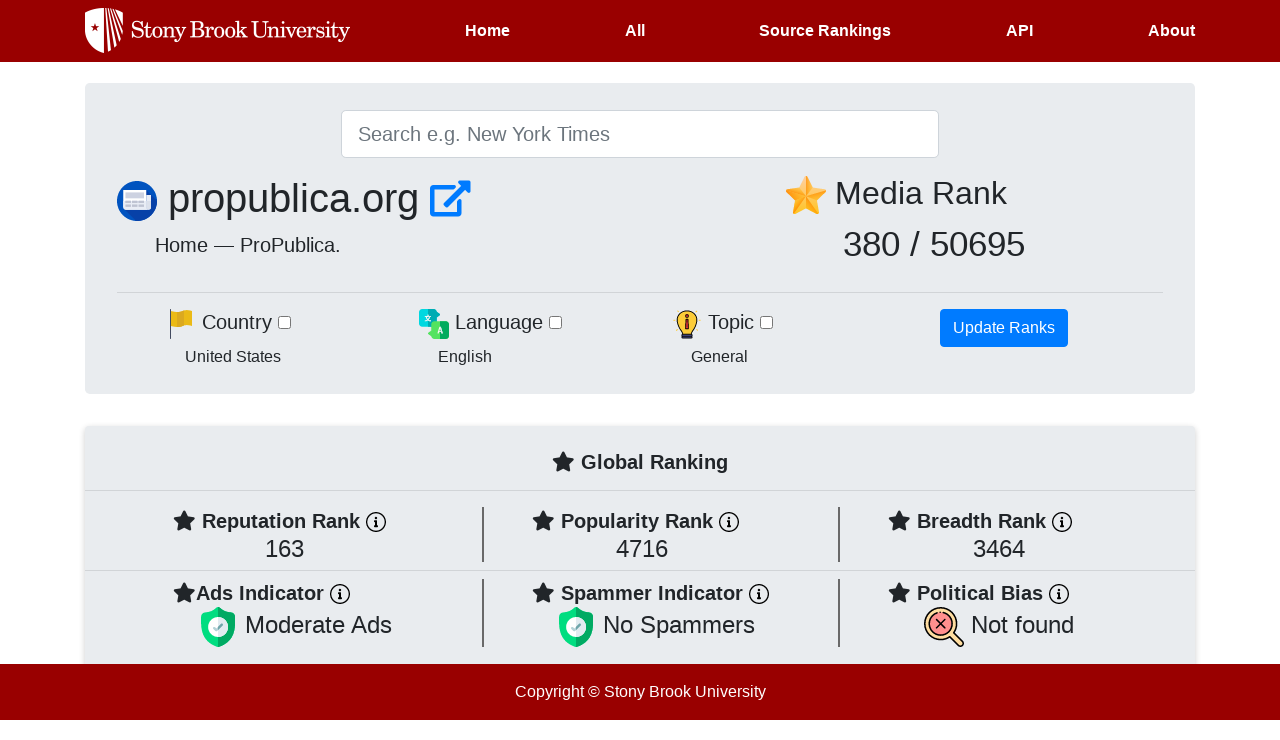

--- FILE ---
content_type: text/html; charset=utf-8
request_url: https://media-rank.com/searchpage?url=propublica.org
body_size: 5511
content:
<html>
   <head>
      <script src="https://d3js.org/d3-time.v1.min.js"></script>
      <script src="https://d3js.org/d3-time-format.v2.min.js"></script>
      <script src="https://cdnjs.cloudflare.com/ajax/libs/d3/3.5.2/d3.min.js" charset="utf-8"></script>
      <!-- <script src="../static/js/nv.d3.min.js"></script> -->
      <script src="https://code.jquery.com/jquery-1.12.4.js"></script>
      <script src="https://code.jquery.com/ui/1.12.1/jquery-ui.js"></script>
      <!-- <script src="../static/js/jquery-3.2.1.min.js"></script> -->
      <script src="../static/js/bootstrap.bundle.min.js"></script>
      <script type="text/javascript" src="../static/js/visualization.js"></script>
      <!-- Load d3.js and c3.js -->
      <script src="../static/js/c3.min.js"></script>
      <script type="text/javascript">
         $(document).ready(function() {
           $('#pagerank').tooltip();
           $('#alexarank').tooltip();
           $('#breadth').tooltip();
           $('#bias').tooltip();
           $('#ads').tooltip();
           $('#spam').tooltip();
           $('#Updatebtn').tooltip();
           $('#topic').tooltip();
           $('#country').tooltip();
           $('#language').tooltip();
         });
         
         
      </script>
      <link rel="stylesheet" href="https://maxcdn.bootstrapcdn.com/bootstrap/4.0.0/css/bootstrap.min.css"
         integrity="sha384-Gn5384xqQ1aoWXA+058RXPxPg6fy4IWvTNh0E263XmFcJlSAwiGgFAW/dAiS6JXm" crossorigin="anonymous">
      <link rel="stylesheet" href="https://use.fontawesome.com/releases/v5.7.2/css/all.css" integrity="sha384-fnmOCqbTlWIlj8LyTjo7mOUStjsKC4pOpQbqyi7RrhN7udi9RwhKkMHpvLbHG9Sr" crossorigin="anonymous">
      <script src="https://cdnjs.cloudflare.com/ajax/libs/popper.js/1.12.9/umd/popper.min.js"
         integrity="sha384-ApNbgh9B+Y1QKtv3Rn7W3mgPxhU9K/ScQsAP7hUibX39j7fakFPskvXusvfa0b4Q"
         crossorigin="anonymous"></script>
      <script src="https://maxcdn.bootstrapcdn.com/bootstrap/4.0.0/js/bootstrap.min.js"
         integrity="sha384-JZR6Spejh4U02d8jOt6vLEHfe/JQGiRRSQQxSfFWpi1MquVdAyjUar5+76PVCmYl"
         crossorigin="anonymous"></script>
      <link rel="stylesheet" href="//code.jquery.com/ui/1.12.1/themes/base/jquery-ui.css">
      <!-- <link href="../static/css/nv.d3.css" rel="stylesheet" type="text/css"> -->
      <link href="../static/css/bootstrap.min.css" rel="stylesheet">
      <link href="../static/css/website.css" rel="stylesheet">
      <link href="../static/css/mr-sbu.css" rel="stylesheet">
      <link href="../static/css/c3.css" rel="stylesheet">
      <style type="text/css">
         .ui-autocomplete {
         max-height: 400px;
         max-width: 638px;
         overflow-y: auto;
         overflow-x: hidden;
         }
         .h3 {
         text-align: center;
         }
         .mysize{
         font-size: 24px;
         }
         .jumbotron {
         padding-top: 0rem;
         padding-right: 2rem;
         padding-bottom: 4rem;
         padding-left: 2rem;
         }
         .borderlist {
         list-style-position:outside;
         border-left: 2px solid dimgray;
         height: 75xpx;
         }
         .body {
         min-height: 400px;
         margin-bottom: 100px;
         clear: both;
         }
         .baby {
         width: 40px; 
         }
         #footer {
         background: #ffab62;
         width: 100%;
         height: 100px;
         position: absolute;
         bottom: 0;
         left: 0;
         }
         .rankStyle{
         text-align:center; 
         padding-right: 1cm;
         font-size: 1.5rem;
         font-weight: 400;
         }
      </style>
   </head>
   <body style= "background-color: white" onload = "example( '[{&#34;insert_date_obj&#34;: {&#34;$date&#34;: 1512086400000}, &#34;rank&#34;: 3321}, {&#34;insert_date_obj&#34;: {&#34;$date&#34;: 1514764800000}, &#34;rank&#34;: 2812}, {&#34;insert_date_obj&#34;: {&#34;$date&#34;: 1517443200000}, &#34;rank&#34;: 4210}, {&#34;insert_date_obj&#34;: {&#34;$date&#34;: 1519862400000}, &#34;rank&#34;: 4343}, {&#34;insert_date_obj&#34;: {&#34;$date&#34;: 1522540800000}, &#34;rank&#34;: 3747}, {&#34;insert_date_obj&#34;: {&#34;$date&#34;: 1525132800000}, &#34;rank&#34;: 3956}, {&#34;insert_date_obj&#34;: {&#34;$date&#34;: 1527811200000}, &#34;rank&#34;: 3691}, {&#34;insert_date_obj&#34;: {&#34;$date&#34;: 1530403200000}, &#34;rank&#34;: 4401}, {&#34;insert_date_obj&#34;: {&#34;$date&#34;: 1533081600000}, &#34;rank&#34;: 5404}, {&#34;insert_date_obj&#34;: {&#34;$date&#34;: 1535760000000}, &#34;rank&#34;: 4632}, {&#34;insert_date_obj&#34;: {&#34;$date&#34;: 1538352000000}, &#34;rank&#34;: 4867}, {&#34;insert_date_obj&#34;: {&#34;$date&#34;: 1541030400000}, &#34;rank&#34;: 4524}, {&#34;insert_date_obj&#34;: {&#34;$date&#34;: 1543622400000}, &#34;rank&#34;: 3446}, {&#34;insert_date_obj&#34;: {&#34;$date&#34;: 1546300800000}, &#34;rank&#34;: 4382}, {&#34;insert_date_obj&#34;: {&#34;$date&#34;: 1548979200000}, &#34;rank&#34;: 4772}, {&#34;insert_date_obj&#34;: {&#34;$date&#34;: 1551398400000}, &#34;rank&#34;: 4941}, {&#34;insert_date_obj&#34;: {&#34;$date&#34;: 1554076800000}, &#34;rank&#34;: 2827}, {&#34;insert_date_obj&#34;: {&#34;$date&#34;: 1556668800000}, &#34;rank&#34;: 2468}, {&#34;insert_date_obj&#34;: {&#34;$date&#34;: 1559347200000}, &#34;rank&#34;: 2005}, {&#34;insert_date_obj&#34;: {&#34;$date&#34;: 1561939200000}, &#34;rank&#34;: 2158}, {&#34;insert_date_obj&#34;: {&#34;$date&#34;: 1564617600000}, &#34;rank&#34;: 3992}, {&#34;insert_date_obj&#34;: {&#34;$date&#34;: 1567296000000}, &#34;rank&#34;: 2874}, {&#34;insert_date_obj&#34;: {&#34;$date&#34;: 1572566400000}, &#34;rank&#34;: 3983}, {&#34;insert_date_obj&#34;: {&#34;$date&#34;: 1575158400000}, &#34;rank&#34;: 3101}]' , '[{&#34;insert_date_obj&#34;: {&#34;$date&#34;: 1512086400000}, &#34;rank&#34;: 2740}, {&#34;insert_date_obj&#34;: {&#34;$date&#34;: 1514764800000}, &#34;rank&#34;: 2495}, {&#34;insert_date_obj&#34;: {&#34;$date&#34;: 1517443200000}, &#34;rank&#34;: 665}, {&#34;insert_date_obj&#34;: {&#34;$date&#34;: 1519862400000}, &#34;rank&#34;: 1798}, {&#34;insert_date_obj&#34;: {&#34;$date&#34;: 1522540800000}, &#34;rank&#34;: 2221}, {&#34;insert_date_obj&#34;: {&#34;$date&#34;: 1525132800000}, &#34;rank&#34;: 320}, {&#34;insert_date_obj&#34;: {&#34;$date&#34;: 1527811200000}, &#34;rank&#34;: 1283}, {&#34;insert_date_obj&#34;: {&#34;$date&#34;: 1530403200000}, &#34;rank&#34;: 968}, {&#34;insert_date_obj&#34;: {&#34;$date&#34;: 1533081600000}, &#34;rank&#34;: null}, {&#34;insert_date_obj&#34;: {&#34;$date&#34;: 1535760000000}, &#34;rank&#34;: 2956}, {&#34;insert_date_obj&#34;: {&#34;$date&#34;: 1538352000000}, &#34;rank&#34;: 2918}, {&#34;insert_date_obj&#34;: {&#34;$date&#34;: 1541030400000}, &#34;rank&#34;: 3138}, {&#34;insert_date_obj&#34;: {&#34;$date&#34;: 1543622400000}, &#34;rank&#34;: 46}, {&#34;insert_date_obj&#34;: {&#34;$date&#34;: 1546300800000}, &#34;rank&#34;: 1697}, {&#34;insert_date_obj&#34;: {&#34;$date&#34;: 1548979200000}, &#34;rank&#34;: null}, {&#34;insert_date_obj&#34;: {&#34;$date&#34;: 1551398400000}, &#34;rank&#34;: null}, {&#34;insert_date_obj&#34;: {&#34;$date&#34;: 1554076800000}, &#34;rank&#34;: 2811}, {&#34;insert_date_obj&#34;: {&#34;$date&#34;: 1556668800000}, &#34;rank&#34;: 1620}, {&#34;insert_date_obj&#34;: {&#34;$date&#34;: 1559347200000}, &#34;rank&#34;: 1506}, {&#34;insert_date_obj&#34;: {&#34;$date&#34;: 1561939200000}, &#34;rank&#34;: 2447}, {&#34;insert_date_obj&#34;: {&#34;$date&#34;: 1564617600000}, &#34;rank&#34;: 1132}, {&#34;insert_date_obj&#34;: {&#34;$date&#34;: 1567296000000}, &#34;rank&#34;: 4740}, {&#34;insert_date_obj&#34;: {&#34;$date&#34;: 1569888000000}, &#34;rank&#34;: 4544}, {&#34;insert_date_obj&#34;: {&#34;$date&#34;: 1572566400000}, &#34;rank&#34;: 984}, {&#34;insert_date_obj&#34;: {&#34;$date&#34;: 1575158400000}, &#34;rank&#34;: 876}]', '[{&#34;insert_date_obj&#34;: {&#34;$date&#34;: 1512086400000}, &#34;rank&#34;: 234}, {&#34;insert_date_obj&#34;: {&#34;$date&#34;: 1514764800000}, &#34;rank&#34;: 204}, {&#34;insert_date_obj&#34;: {&#34;$date&#34;: 1517443200000}, &#34;rank&#34;: 252}, {&#34;insert_date_obj&#34;: {&#34;$date&#34;: 1519862400000}, &#34;rank&#34;: 321}, {&#34;insert_date_obj&#34;: {&#34;$date&#34;: 1522540800000}, &#34;rank&#34;: 318}, {&#34;insert_date_obj&#34;: {&#34;$date&#34;: 1525132800000}, &#34;rank&#34;: 324}, {&#34;insert_date_obj&#34;: {&#34;$date&#34;: 1527811200000}, &#34;rank&#34;: 365}, {&#34;insert_date_obj&#34;: {&#34;$date&#34;: 1530403200000}, &#34;rank&#34;: 184}, {&#34;insert_date_obj&#34;: {&#34;$date&#34;: 1533081600000}, &#34;rank&#34;: 149}, {&#34;insert_date_obj&#34;: {&#34;$date&#34;: 1535760000000}, &#34;rank&#34;: 205}, {&#34;insert_date_obj&#34;: {&#34;$date&#34;: 1538352000000}, &#34;rank&#34;: 260}, {&#34;insert_date_obj&#34;: {&#34;$date&#34;: 1541030400000}, &#34;rank&#34;: 255}, {&#34;insert_date_obj&#34;: {&#34;$date&#34;: 1543622400000}, &#34;rank&#34;: 253}, {&#34;insert_date_obj&#34;: {&#34;$date&#34;: 1546300800000}, &#34;rank&#34;: 258}, {&#34;insert_date_obj&#34;: {&#34;$date&#34;: 1548979200000}, &#34;rank&#34;: 376}, {&#34;insert_date_obj&#34;: {&#34;$date&#34;: 1551398400000}, &#34;rank&#34;: 290}, {&#34;insert_date_obj&#34;: {&#34;$date&#34;: 1554076800000}, &#34;rank&#34;: 262}, {&#34;insert_date_obj&#34;: {&#34;$date&#34;: 1556668800000}, &#34;rank&#34;: 258}, {&#34;insert_date_obj&#34;: {&#34;$date&#34;: 1559347200000}, &#34;rank&#34;: 299}, {&#34;insert_date_obj&#34;: {&#34;$date&#34;: 1561939200000}, &#34;rank&#34;: 290}, {&#34;insert_date_obj&#34;: {&#34;$date&#34;: 1564617600000}, &#34;rank&#34;: 171}, {&#34;insert_date_obj&#34;: {&#34;$date&#34;: 1567296000000}, &#34;rank&#34;: 195}, {&#34;insert_date_obj&#34;: {&#34;$date&#34;: 1569888000000}, &#34;rank&#34;: 247}, {&#34;insert_date_obj&#34;: {&#34;$date&#34;: 1572566400000}, &#34;rank&#34;: 260}, {&#34;insert_date_obj&#34;: {&#34;$date&#34;: 1575158400000}, &#34;rank&#34;: 235}]', '[{&#34;insert_date_obj&#34;: {&#34;$date&#34;: 1512086400000}, &#34;rank&#34;: 242}, {&#34;insert_date_obj&#34;: {&#34;$date&#34;: 1514764800000}, &#34;rank&#34;: 215}, {&#34;insert_date_obj&#34;: {&#34;$date&#34;: 1517443200000}, &#34;rank&#34;: 248}, {&#34;insert_date_obj&#34;: {&#34;$date&#34;: 1519862400000}, &#34;rank&#34;: 332}, {&#34;insert_date_obj&#34;: {&#34;$date&#34;: 1522540800000}, &#34;rank&#34;: 327}, {&#34;insert_date_obj&#34;: {&#34;$date&#34;: 1525132800000}, &#34;rank&#34;: 285}, {&#34;insert_date_obj&#34;: {&#34;$date&#34;: 1527811200000}, &#34;rank&#34;: 349}, {&#34;insert_date_obj&#34;: {&#34;$date&#34;: 1530403200000}, &#34;rank&#34;: 179}, {&#34;insert_date_obj&#34;: {&#34;$date&#34;: 1533081600000}, &#34;rank&#34;: 161}, {&#34;insert_date_obj&#34;: {&#34;$date&#34;: 1535760000000}, &#34;rank&#34;: 229}, {&#34;insert_date_obj&#34;: {&#34;$date&#34;: 1538352000000}, &#34;rank&#34;: 299}, {&#34;insert_date_obj&#34;: {&#34;$date&#34;: 1541030400000}, &#34;rank&#34;: 300}, {&#34;insert_date_obj&#34;: {&#34;$date&#34;: 1543622400000}, &#34;rank&#34;: 224}, {&#34;insert_date_obj&#34;: {&#34;$date&#34;: 1546300800000}, &#34;rank&#34;: 270}, {&#34;insert_date_obj&#34;: {&#34;$date&#34;: 1548979200000}, &#34;rank&#34;: 400}, {&#34;insert_date_obj&#34;: {&#34;$date&#34;: 1551398400000}, &#34;rank&#34;: 313}, {&#34;insert_date_obj&#34;: {&#34;$date&#34;: 1554076800000}, &#34;rank&#34;: 290}, {&#34;insert_date_obj&#34;: {&#34;$date&#34;: 1556668800000}, &#34;rank&#34;: 270}, {&#34;insert_date_obj&#34;: {&#34;$date&#34;: 1559347200000}, &#34;rank&#34;: 257}, {&#34;insert_date_obj&#34;: {&#34;$date&#34;: 1561939200000}, &#34;rank&#34;: 241}, {&#34;insert_date_obj&#34;: {&#34;$date&#34;: 1564617600000}, &#34;rank&#34;: 149}, {&#34;insert_date_obj&#34;: {&#34;$date&#34;: 1567296000000}, &#34;rank&#34;: 178}, {&#34;insert_date_obj&#34;: {&#34;$date&#34;: 1572566400000}, &#34;rank&#34;: 213}, {&#34;insert_date_obj&#34;: {&#34;$date&#34;: 1575158400000}, &#34;rank&#34;: 194}]', '[{&#34;insert_date_obj&#34;: {&#34;$date&#34;: 1512086400000}, &#34;rank&#34;: 4738}, {&#34;insert_date_obj&#34;: {&#34;$date&#34;: 1514764800000}, &#34;rank&#34;: 4738}, {&#34;insert_date_obj&#34;: {&#34;$date&#34;: 1517443200000}, &#34;rank&#34;: 4738}, {&#34;insert_date_obj&#34;: {&#34;$date&#34;: 1519862400000}, &#34;rank&#34;: 4738}, {&#34;insert_date_obj&#34;: {&#34;$date&#34;: 1522540800000}, &#34;rank&#34;: 4738}, {&#34;insert_date_obj&#34;: {&#34;$date&#34;: 1525132800000}, &#34;rank&#34;: 4738}, {&#34;insert_date_obj&#34;: {&#34;$date&#34;: 1527811200000}, &#34;rank&#34;: 4738}, {&#34;insert_date_obj&#34;: {&#34;$date&#34;: 1530403200000}, &#34;rank&#34;: 4738}, {&#34;insert_date_obj&#34;: {&#34;$date&#34;: 1533081600000}, &#34;rank&#34;: 4738}, {&#34;insert_date_obj&#34;: {&#34;$date&#34;: 1535760000000}, &#34;rank&#34;: 4738}, {&#34;insert_date_obj&#34;: {&#34;$date&#34;: 1538352000000}, &#34;rank&#34;: 4738}, {&#34;insert_date_obj&#34;: {&#34;$date&#34;: 1541030400000}, &#34;rank&#34;: 4738}, {&#34;insert_date_obj&#34;: {&#34;$date&#34;: 1543622400000}, &#34;rank&#34;: 4738}, {&#34;insert_date_obj&#34;: {&#34;$date&#34;: 1546300800000}, &#34;rank&#34;: 4738}, {&#34;insert_date_obj&#34;: {&#34;$date&#34;: 1548979200000}, &#34;rank&#34;: 4738}, {&#34;insert_date_obj&#34;: {&#34;$date&#34;: 1551398400000}, &#34;rank&#34;: 4738}, {&#34;insert_date_obj&#34;: {&#34;$date&#34;: 1554076800000}, &#34;rank&#34;: 4738}, {&#34;insert_date_obj&#34;: {&#34;$date&#34;: 1556668800000}, &#34;rank&#34;: 4738}, {&#34;insert_date_obj&#34;: {&#34;$date&#34;: 1559347200000}, &#34;rank&#34;: 4738}, {&#34;insert_date_obj&#34;: {&#34;$date&#34;: 1561939200000}, &#34;rank&#34;: 4738}, {&#34;insert_date_obj&#34;: {&#34;$date&#34;: 1564617600000}, &#34;rank&#34;: 4738}, {&#34;insert_date_obj&#34;: {&#34;$date&#34;: 1567296000000}, &#34;rank&#34;: 4738}, {&#34;insert_date_obj&#34;: {&#34;$date&#34;: 1569888000000}, &#34;rank&#34;: 4738}, {&#34;insert_date_obj&#34;: {&#34;$date&#34;: 1572566400000}, &#34;rank&#34;: 4738}, {&#34;insert_date_obj&#34;: {&#34;$date&#34;: 1575158400000}, &#34;rank&#34;: 4738}]' )">
      <!-- Navigation -->
      <nav class="navbar navbar-expand-lg navbar-dark fixed-top" id="mainNav">
         <div class="container">
            <img class="normal" src="../static/image/white-logo2.png" alt="Logo">
            <a href="/" style="color: white;font-weight: bold;">Home</a>
            <a href="/" style="color: white;font-weight: bold;">All</a>
            <a href="/filter" style="color: white;font-weight: bold;">Source Rankings</a>
            <a href="/compare" style="color: white;font-weight: bold;">API</a>
            <a href="/about" style="color: white;font-weight: bold;">About</a>
         </div>
      </nav>
      <div class="container body" >
         <div class="jumbotron" style="margin-top: 2.2cm; padding-top:0.7cm;padding-bottom:20px" >
            <div class="row">
               <div class="col-md-10 col-lg-8 col-xl-7 mx-auto">
                  <form name="searchForm" id="searchForm" onSubmit="return handleSearchFromHomePage()">
                     <div class="form-row">
                        <div class="col-12 col-md-12 mb-2 mb-md-0">
                           <input type="text" id="source" placeholder="Search e.g. New York Times"
                              class="form-control form-control-lg">
                        </div>
                     </div>
                  </form>
               </div>
            </div>
            <div class = "row">
               <div class = "col-md-7">
                  <h1 class="display-5"><img class= "baby" src="../static/image/newspaper.svg"> propublica.org 
                     <a href= https://www.propublica.org  target="_blank" > <i class="fas fa-external-link-alt" style="font-size:36px"></i> </a> 
                  </h1>
                  <p class="lead" style="padding-left:1cm">Home — ProPublica.</p>
               </div>
               <div class = "col-md-5">
                  <div class="row" >
                     <h2 class="display-7" style="padding-left:1.5cm" > <img class= "baby" src="../static/image/favourites.svg">  Media Rank </h2>
                  </div>
                  <div class= "row">
                     <h3 id = "MediaRNK" class="display-7" style="padding-left:3cm;font-size: 2.2rem"> 380 / 50695  </h3>
                  </div>
               </div>
            </div>
            <hr class="my-3">
            <div class = "row"  style="padding-left:1.7cm">
               <div class = "col-sm-3" >
                  <div class="row" >
                     <h5> <img style="width:30px" src="../static/image/flag.svg"> Country  <input data-toggle="tooltip" title="select and click update" type="checkbox" id="country"> </h5>
                  </div>
                  <div class = "row">
                     <h6 style="padding-left:0.5cm" >United States</h6>
                  </div>
               </div>
               <div class = "col-sm-3">
                  <div class="row" >
                     <h5><img style="width:30px" src="../static/image/translate.svg">  Language <input data-toggle="tooltip" title="select and click update"  type="checkbox" id="language"></h5>
                  </div>
                  <div class = "row">
                     <h6 style="padding-left:0.5cm">English</h6>
                  </div>
               </div>
               <div class = "col-sm-3" >
                  <div class="row" >
                     <h5><img style="width:30px" src="../static/image/focus.svg"> Topic  <input data-toggle="tooltip" title="select and click update"  type="checkbox" id="topic"></h5>
                  </div>
                  <div class = "row">
                     <h6 style="padding-left:0.5cm">General</h6>
                  </div>
               </div>
               <div class = "col-sm-3" >
                  <button class="btn btn-primary " data-toggle="tooltip" title="Update Ranks based on checkbox selection" id='Updatebtn' type="button" onclick = "rankFilter( 'propublica.org' )" > Update Ranks </button>
               </div>
            </div>
         </div>
         <div class="websiteRanks-container" style="background-color: #e9ecef;" >
            <div style="text-align:center;">
               <h3  id = "dispalyRank"  style="font-size: 1.25rem; font-weight: 700;"><i class="fa fa-star"></i> Global Ranking</h3>
            </div>
            <hr class="my-3">
            <ul class="websiteRanks-list" style="margin-bottom:0px">
               <li class="websiteRanks-item js-globalRank">
                  <div class="websiteRanks-header">
                     <div class="websiteRanks-title">
                        <noindex>
                           <h3 class="websiteRanks-titleMobileText"> <i class="fa fa-star"></i> Reputation Rank
                              <img style="width:20px;" data-toggle="tooltip" title="Popularity Index is a measure of how popular the news source when compared to it's peers." id='pagerank' src="../static/image/question.svg">
                           </h3>
                        </noindex>
                     </div>
                  </div>
                  <div id= "PR_RNK" class="websiteRanks-valueContainer js-websiteRanksValue rankStyle">
                     
                     163 
                           
                  </div>
               </li>
               <li class="websiteRanks-item js-countryRank borderlist">
                  <div class="websiteRanks-header">
                     <div class="websiteRanks-title">
                        <noindex>
                           <h3 class="websiteRanks-titleMobileText"> <i class="fa fa-star"></i> Popularity Rank
                              <img style="width:20px;" data-toggle="tooltip" title="Alexa Rank is a method to estimate news sources’ popularity among
                                 news readers" id='alexarank' src="../static/image/question.svg">
                           </h3>
                           </h3>
                        </noindex>
                     </div>
                  </div>
                  <div id= "Alexa_RNK"  class="websiteRanks-valueContainer js-websiteRanksValue rankStyle" >
                     
                     4716 
                           
                  </div>
               </li>
               <li class="websiteRanks-item js-categoryRank borderlist">
                  <div class="websiteRanks-header">
                     <div class="websiteRanks-title">
                        <noindex>
                           <h3 class="websiteRanks-titleMobileText"> <i class="fa fa-star"></i> Breadth Rank
                              <img style="width:20px;" data-toggle="tooltip" title="Breadth is a measure of whether  news sources strive to cover
                                 the full breadth of important news, rather than narrow domains
                                 with limited and repeated entity occurrence" id='breadth' src="../static/image/question.svg">
                           </h3>
                           </h3>
                        </noindex>
                     </div>
                  </div>
                  <div id= "Breadth_RNK" class="websiteRanks-valueContainer js-websiteRanksValue rankStyle">
                     
                     3464 
                       
                  </div>
               </li>
            </ul>
            <hr class="my-2">
            <ul class="websiteRanks-list" style="margin-bottom:0px">
               <li class="websiteRanks-item js-globalRank" class = "vl">
                  <div class="websiteRanks-header">
                     <div class="websiteRanks-title">
                        <noindex>
                           <h3 class="websiteRanks-titleMobileText"> <i class="fa fa-star"></i>Ads Indicator
                              <img style="width:20px;" data-toggle="tooltip" title="This is a measure of increased presence of ads on their pages, reducing user experience
                                 to gain more reader clicks/impressions to survive." id='ads' src="../static/image/question.svg">
                           </h3>
                        </noindex>
                     </div>
                  </div>
                  <div class="websiteRanks-valueContainer js-websiteRanksValue" style = "text-align:left; padding-left: 1.5cm;font-size: 1.5rem;font-weight: 200;">
                     
                     <img class = "baby" src="../static/image/shield.svg"> Moderate Ads
                     
                  </div>
               </li>
               <li class="websiteRanks-item js-countryRank borderlist">
                  <div class="websiteRanks-header">
                     <div class="websiteRanks-title">
                        <noindex>
                           <h3 class="websiteRanks-titleMobileText"> <i class="fa fa-star"></i> Spammer Indicator
                              <img style="width:20px;" data-toggle="tooltip" title="Indicates presence of greater number of spammers for the site." id='spam' src="../static/image/question.svg">
                           </h3>
                           </h3>
                        </noindex>
                     </div>
                  </div>
                  <div class="websiteRanks-valueContainer js-websiteRanksValue" style = "text-align:left; padding-left: 1.5cm;font-size: 1.5rem;font-weight: 200;">
                     
                     <img class = "baby" src="../static/image/shield.svg"> No Spammers
                     
                  </div>
               </li>
               <li class="websiteRanks-item js-categoryRank borderlist">
                  <div class="websiteRanks-header">
                     <div class="websiteRanks-title">
                        <noindex>
                           <h3 class="websiteRanks-titleMobileText"> <i class="fa fa-star"></i> Political Bias
                              <img style="width:20px;" data-toggle="tooltip" title="Bias is a measure of how politically unbiased is the newSource in their search for truth. We measure reporting bias by the sentiment differences towards a large universe of
                                 people associated with left- and right-wing parties" id='bias' src="../static/image/question.svg">
                           </h3>
                        </noindex>
                     </div>
                  </div>
                  <div id= "Bias_RNK" class="websiteRanks-valueContainer js-websiteRanksValue rankStyle" >
                     
                     <img class = "baby" src="../static/image/not-found.svg"> Not found
                     
                  </div>
               </li>
            </ul>
         </div>
         <div class="websiteRanks-container" style="background-color: #e9ecef;margin-top:35px" >
            <div style="text-align:center;">
               <h3   style="font-size: 1.25rem; font-weight: 700;"><i class="fa fa-star"></i> Rank over time</h3>
            </div>
            <hr class="my-3">
            <div class = "row">
               <div class= "col-md-2"></div>
               <div class= "col-md-8">
                  <div   id = "chart"> </div>
               </div>
               <div class= "col-md-2"></div>
            </div>
         </div>
      </div>
      <div class="footer" style= "margin-top: 8rem;">
         <p style="margin-top: 1rem">Copyright &copy; Stony Brook University</p>
      </div>
      <script>
         function example(brd, bias, pr,mr,alx){
           //console.log(brd,bias,pr);
             data = JSON.parse(brd);
             data_bias = JSON.parse(bias);
             data_pr = JSON.parse(pr);
             data_mr = JSON.parse(mr);
             data_alx = JSON.parse(alx);
             var fin = []
             var brd_x = ["brd_x",];
             var brd_y = ["Breadth",];
         
             var bias_x = ["bias_x",];
             var bias_y = ["Bias",];

             var pr_x = ["pr_x",];
             var pr_y = ["Reputation",];

             var mr_x = ["mr_x",];
             var mr_y = ["Media Rank",];

             var alx_x = ["alx_x",];
             var alx_y = ["Popularity",];
         
             //console.log(data)
             for (i in  data) {
               //console.log(data[i])
               brd_x.push( (data[i]['insert_date_obj']["$date"]));
               //brd_y.push((data[i]['rank']+1))
               brd_y.push(Math.log2(data[i]['rank']+1))
             }
             for (i in  data_bias) {
               //console.log(data_bias[i])
               bias_x.push((data_bias[i]['insert_date_obj']["$date"]));
               //bias_y.push((data_bias[i]['rank']+1));
               bias_y.push(Math.log2(data_bias[i]['rank']+1));
             }
             for (i in  data_pr) {
               //console.log(data_pr[i])
               pr_x.push(data_pr[i]['insert_date_obj']["$date"]);
               pr_y.push(Math.log2(data_pr[i]['rank'] +1));
               //pr_y.push((data_pr[i]['rank'] +1));
             }
             for (i in  data_mr) {
               //console.log(data_pr[i])
               mr_x.push(data_mr[i]['insert_date_obj']["$date"]);
               mr_y.push(Math.log2(data_mr[i]['rank'] +1));
               //pr_y.push((data_pr[i]['rank'] +1));
             }
             for (i in  data_alx) {
               //console.log(data_pr[i])
               alx_x.push(data_alx[i]['insert_date_obj']["$date"]);
               alx_y.push(Math.log2(data_alx[i]['rank'] +1));
               //pr_y.push((data_pr[i]['rank'] +1));
             }
             console.log(pr_x)
         
             fin.push(brd_x)
             fin.push(brd_y)
             fin.push(bias_x)
             fin.push(bias_y)
             fin.push(pr_x)
             fin.push(pr_y)

             fin.push(mr_x)
             fin.push(mr_y)
             fin.push(alx_x)
             fin.push(alx_y)
             console.log(fin)
         
         
             var chart = c3.generate({
                     bindto: '#chart',
                     data: {
                     xs: {'Breadth': 'brd_x', 'Bias': 'bias_x','Reputation': 'pr_x', 'Media Rank': 'mr_x', 'Popularity':'alx_x'},
                     columns : fin
                   
                   },
               axis: {
               x: {
                   type: 'timeseries',
                   localtime: false,
                   tick: {
                       format: '%Y-%b'
                   },

                //    label: {
                //      text: 'Year - Month',
                //      position: 'outer-center'
                //      } 

                 },
               y: {
                  // scaleMin: 1000000,
                  // scaleMax: 1,
                  // scaleFormat: 'pow10',
                  max : -0.5,
                  min : 16.8,
                  type: 'spline',
                  
                  tick: {
                     // count: 4,
                     // culling: {
                     // max: 4 // the number of tick texts will be adjusted to less than this value
                     // },
                     //values: [0,1,10,100,1000,10000,100000],
                     format: function (d) { return Math.pow(2,d).toFixed(0); }
                     
                  },
                  // padding: {
                  // top: 15,
                  // right: 0,
                  // bottom: 0,
                  // left: 0
                  // },
                  label: {
                     text: 'Rank',
                     position: 'outer-middle'
                     },
                  
                  padding: {top:0, bottom:0}
                }
             }
             
         }); 
         
         
         // var searchUrl = "/dynamic"  
         //  $.ajax({
         //       type: "GET",
         //       url: searchUrl,
         //       crossDomain: true,
         
         //       data: {
         //           public_suffix_id: public_suffix,
         //       },
         //       success: function (response) {
         //            console.log(response)
         //             var chart = c3.generate({
         //             bindto: '#chart',
         //             data: {
         //           json: response,
         //           keys: {
         //               //x: 'insert_date', // it's possible to specify 'x' when category axis
         //               value: ['uniq_entity_count'],
         //           }
         //       },
             
         
         //             // data: {
         //             // columns: [
         //             // ['data1', 30, 200, 100, 400, 150, 250],
         //             // ['data2', 50, 20, 10, 40, 15, 25]
         //             // ]
         //             // }
         //             }); 
         
         //           //console.log(result)
         //            //$("html").html(response);
                   
         //       },
         //       error: function (request, err, ex) {
         //           console.log(err);
         //       }
         //   }); 
         
            
           }
         
      </script>
   </body>
</html>

--- FILE ---
content_type: text/css; charset=utf-8
request_url: https://media-rank.com/static/css/website.css
body_size: 2103
content:
.websiteRanks {
  padding: 0;
  margin-top: -58px;
  padding-bottom: map-get($website-header-container-sides, big);

  // tablet, mobile:
  @include swui-media-down(map-get($website-header-media, tablet-landscape)) {
    padding-bottom: 0;
    margin-bottom: map-get($website-header-container-sides, small);

    &--isCompareMode {
      height: 210px;
      overflow: hidden;
    }
  }
}


.websiteRanks-mobileTitle {
  display: none;

  .websiteRanks--isSingleMode & {
    @include swui-media-down(map-get($website-header-media, phone-large)) {
      display: block;
      margin: 0 -16px;
      padding: 6px 16px;
      border-bottom: solid 1px rgba(0, 0, 0, 0.12);
      font-family: "Roboto", sans-serif;
      font-size: swui-to-rem(map-get($website-header-font, small));
      font-weight: 700;
      line-height: 28px;
      color: $blue-regal;

      @include truncate-text;
    }
  }
}


.websiteRanks-container {
  margin-left: map-get($website-header-container-sides, big);
  margin-right: map-get($website-header-container-sides, big);
  padding: 24px 0 23px;
  background: $white;
  border-radius: 4px;
  box-shadow: 0 2px 6px 0 rgba(0, 0, 0, 0.2);


  // tablet, mobile:
  @include swui-media-down(map-get($website-header-media, tablet-landscape)) {
    padding: 0 16px;

    .websiteRanks--isCompareMode & {
      background: none;
      border-radius: 0;
      box-shadow: none;
      padding: 0 map-get($website-header-container-sides, big);
      margin: 0;
      overflow: auto;
      height: 240px;
    }
  }

  @include swui-media-down(map-get($website-header-media, default-spaces)) {
    margin-left: map-get($website-header-container-sides, small);
    margin-right: map-get($website-header-container-sides, small);

    .websiteRanks--isCompareMode & {
      margin: 0;
      padding: 0 map-get($website-header-container-sides, small);
    }
  }

}


.websiteRanks-list {
  list-style: none;
  display: flex;

  .websiteRanks--isSingleMode & {
    @include swui-media-down(map-get($website-header-media, tablet-landscape)) {
      display: block;
    }
  }
  .websiteRanks--isCompareMode & {
    @include swui-media-down(map-get($website-header-media, tablet-landscape)) {
      display: block;
      width: 996px; /* 3x (item width [320px] + item space [12px]) */
    }
    @include swui-media-down(map-get($website-header-media, phone)) {
      width: 876px;
    }
    @include swui-media-down(map-get($website-header-media, phone-small)) {
      width: 756px;
    }
  }
}

.websiteRanks-item {
  position: relative;
  overflow: hidden;
  max-width: 33.33%;
  padding: 0 16px;
  flex-grow: 1;
  box-sizing: border-box;

  .websiteRanks--isSingleMode & {
    border-left: 1px solid rgba(0, 0, 0, 0.12);
    // tablet, mobile (vertical):
    @include swui-media-down(map-get($website-header-media, tablet-landscape)) {
      display: flex;
      justify-content: space-between;
      padding: 15px 0 10px 0;
      max-width: none;
      border-left: none;
      border-top: 1px solid rgba(0, 0, 0, 0.12);
    }

    @include swui-media-down(map-get($website-header-media, phone)) {
      min-height: 65px;
    }
  }

  &:first-child {
    border: none;
  }

  .websiteRanks--isCompareMode & {
    @include swui-media-down(map-get($website-header-media, tablet-landscape)) {
      float: left;
      padding: 20px 16px 4px;
      max-width: none;
      width: 320px;
      margin-right: 12px;
      background: $white;
      border: none;
      border-radius: 4px;
      box-shadow: 0 2px 6px 0 rgba(0, 0, 0, 0.2);
    }
    @include swui-media-down(map-get($website-header-media, phone)) {
      width: 280px;
    }
    @include swui-media-down(map-get($website-header-media, phone-small)) {
      width: 240px;
    }
  }
}

.websiteRanks-header {
  overflow: hidden;
  text-overflow: ellipsis;
}

.websiteRanks-isCompareMode .websiteRanks-header {
  @include swui-media-between(map-get($website-header-media, phone), map-get($website-header-media, tablet-landscape)) {
    overflow: hidden;
    flex-grow: 1;
    margin-right: 10px;
  }
}

/* title */
.websiteRanks-title {
  margin: 0 39px 0 32px;
  &::after {
    display: block;
    content: "";
    clear: both;
  }

  // tablet, mobile (vertical):
  @include swui-media-down(map-get($website-header-media, tablet-landscape)) {
    margin-left: 25px;
  }

  .websiteRanks--isSingleMode & {
    // tablet, mobile (vertical):
    @include swui-media-down(map-get($website-header-media, tablet-landscape)) {
      margin-right: 0;
    }
  }
}

.websiteRanks-titleIcon {
  float: left;
  width: 24px;
  height: 24px;
  margin: 2px 8px 0 -32px /* width 24px + margin right 8px */;
  background-position: center center;
  background-repeat: no-repeat;

  @include swui-media-down(map-get($website-header-media, tablet-landscape)) {
    width: 17px;
    height: 17px;
    margin: 2px 8px 0 -25px /* width 17px + margin right 8px */;
  }

  .svgUse {
    width: 100%;
    height: 100%;
  }
}
.websiteRanks-titleIconSvg,
.websiteRanks-titleIconImg {
  width: 100%;
  height: 100%;
  vertical-align: top;
}

.websiteRanks-titleText,
.websiteRanks-titleMobileText {
  float: left;
  margin: 0;
  max-width: 100%;
  font-size: 1.25rem;
  @include truncate-text;
  font-family: "Roboto", sans-serif;
  font-weight: 700;
  line-height: 28px;
  color: $blue-regal;

  @include swui-media-down(map-get($website-header-media, tablet-landscape)) {
    font-size: 1rem;
    line-height: 20px;
  }
}

.websiteRanks-titleText {
  display: none; /* hide in mobile mode */

  @include swui-media-up(map-get($website-header-media, phone-large)) {
    display: block; /* show in mobile mode */
  }
}

.websiteRanks-titleMobileText {
  display: block; /* show in mobile mode */
  font-size: swui-to-rem(map-get($website-header-font, small));

  @include swui-media-up(map-get($website-header-media, phone-large)) {
    display: none /* hide in mobile mode */
  }
}


.websiteRanks-titleInfoIcon {
  float: left;
  width: 22px;
  margin: 1px -36px /* width 22px + margin-left 14px */ 0 14px;
  font-size: 1.1875rem;
  color: $grey-dark;

  @include swui-media-down(map-get($website-header-media, phone-large)) {
    display: none;
  }

  .websiteRanks--isSingleMode & {
    // tablet, mobile (vertical):
    @include swui-media-down(map-get($website-header-media, tablet-landscape)) {
      font-size: 1rem;
      display: none;
    }
  }
  .websiteRanks--isCompareMode & {
    width: 13px;
    height: 13px;
    margin: -3px -27px 0 5px;
  }
}

/* text value(category name, country name, etc)  */
.websiteRanks-name {
  display: flex;
  justify-content: flex-start;
  margin-left: 32px;
  margin-bottom: 19px;
  min-height: 22px;
  font-size: swui-to-rem(map-get($website-header-font, big));
  font-weight: 400;
  line-height: 20px;

  @include swui-media-down(map-get($website-header-media, tablet-landscape)) {
    margin-left: 25px;
  }
  @include swui-media-down(map-get($website-header-media, phone-large)) {
    font-size: swui-to-rem(map-get($website-header-font, small));
  }

  .websiteRanks--isSingleMode & {
    // tablet, mobile (vertical):
    @include swui-media-down(map-get($website-header-media, tablet-landscape)) {
      min-height: 0;
      margin-bottom: 0;
    }
    @include swui-media-down(map-get($website-header-media, phone-large)) {
      margin-left: 0;
    }
    @include swui-media-down(map-get($website-header-media, phone)) {
      position: absolute;
      max-width: 100%;
    }

  }
  .websiteRanks--isCompareMode & {
    // tablet, mobile (vertical):
    @include swui-media-down(map-get($website-header-media, tablet-landscape)) {
      margin-bottom: 16px;
    }
  }


}
.websiteRanks-editCategory,
.websiteRanks-editCategory:hover {
  display: inline-block;
  flex-shrink: 0;
  padding: 1px;
  margin-left: 8px;
  width: 18px;
  height: 18px;
  outline: none;
  border: none;
  background: none;

  @include swui-media-down(map-get($website-header-media, phone-large)) {
    padding: 9px;
    width: 36px;
    height: 36px;
    margin: -8px -8px -8px 0;
  }
}

.websiteRanks-nameText {
  @include truncate-text;
  color: $blue-cornflower;
  &:hover {
    text-decoration: underline;
  }
}
/* rank value */
.websiteRanks-valueContainer {
  font-size: 3rem;
  font-weight: 400;
  line-height: 1.125em;
  color: $grey;

  @include truncate-text;

  // desktop (horizontal):
  @include swui-media-between(map-get($website-header-media, tablet-landscape), map-get($website-header-media, desktop-small)) {
    font-size: 2.25rem;
  }
  .websiteRanks--isSingleMode & {
    // tablet, mobile (vertical):
    @include swui-media-down(map-get($website-header-media, tablet-landscape)) {
      flex-shrink: 0;
    }
    @include swui-media-between(map-get($website-header-media, phone), map-get($website-header-media, tablet-landscape)) {
      padding-top: 11px;
      font-size: 1.5rem;
    }

    @include swui-media-down(map-get($website-header-media, phone)) {
      font-size: 0.875rem;
      font-weight: 500;
      line-height: 1.3;
    }
  }

  .websiteRanks--isCompareMode &,
  .websiteRanks--isSingleMode &{
    // mobile
    @include swui-media-down(map-get($website-header-media, phone-large)) {
      font-size: swui-to-rem(map-get($website-header-font, small));
    }
  }
}

.websiteRanks-valueChange {
  position: relative;
  display: inline-block;

  .websiteRanks--isSingleMode & {
    height: 10px;
    width: 16px;
    text-align: left;
    // tablet, mobile (vertical):
    @include swui-media-down(map-get($website-header-media, tablet-landscape)) {
      width: 12px;
      height: 7px;
      vertical-align: 4px;
    }
    @include swui-media-down(map-get($website-header-media, phone-large)) {
      vertical-align: 2px;
    }
    // desktop (horizontal):
    @include swui-media-between(map-get($website-header-media, tablet-landscape), map-get($website-header-media, desktop-small)) {
      vertical-align: 8px;
    }
    @include swui-media-up(map-get($website-header-media, desktop-small)) {
      vertical-align: 14px;
    }
  }

  .websiteRanks--isCompareMode & {
    height: 7px;
    width: 12px;
    margin-right: 2px;
    vertical-align: 5px;
    @include swui-media-down(map-get($website-header-media, phone-large)) {
      vertical-align: 2px;
    }
  }

  &--up::before {
    @include triangle($direction: "t", $width: 16px, $height: 10px, $bg: $green-kelly);
    // tablet, mobile (vertical):
    @include swui-media-down(map-get($website-header-media, tablet-landscape)) {
      border-width: 0 6px 7px 6px;
    }
  }
    .websiteRanks--isCompareMode &--up::before  {
      border-width: 0 6px 7px 6px;
    }

  &--down::before {
    @include triangle($direction: "b", $width: 16px, $height: 10px, $bg: $red-flamingo);
    // tablet, mobile (vertical):
    @include swui-media-down(map-get($website-header-media, tablet-landscape)) {
      border-width: 7px 6px 0 6px;
    }
  }
    .websiteRanks--isCompareMode &--down::before {
      border-width: 7px 6px 0 6px;
    }
}

/* compare mode */
.websiteRanks-valueRow {
  display: flex;
  justify-content: space-between;
  padding: 3px 3px 3px 0;
  border-top: solid 1px rgba(0, 0, 0, 0.12);
  line-height: 51px;
  @include swui-media-down(map-get($website-header-media, phone-large)) {
    line-height: 44px;
  }
}
.websiteRanks-valueSite {
  flex-shrink: 1;
  font-size: 1rem;

  @include truncate-text;

  @include swui-media-down(map-get($website-header-media, phone-large)) {
    font-size: swui-to-rem(map-get($website-header-font, small));
  }
}
.websiteRanks-value {
  flex-shrink: 0;
  font-size: 1.75rem;

  @include swui-media-down(map-get($website-header-media, phone-large)) {
    font-size: swui-to-rem(map-get($website-header-font, small));
    text-align: left;
  }
}


--- FILE ---
content_type: text/css; charset=utf-8
request_url: https://media-rank.com/static/css/mr-sbu.css
body_size: 542
content:
header {
  padding: 104px 0 30px;
}

@media (min-width: 992px) {
  header {
    padding: 156px 0 100px;
  }
}

section {
  padding: 150px 0;
}

.nav .nav-tabs .nav-justified > li > a  {
  color: #FFF !important;
}

.navbar {
  background: #990000;
}

.search-header {
  padding: 104px 0 30px;
}

.graph-section {
  padding: 25px 0;
}

.graph-container {
  overflow: visible;
  /*height: 300px;*/
  overflow: visible;
}

.country-box{
  /*background-color: #ffffff!important;*/
  /*padding: 10px;*/
  border: 1px solid #ececec;
}

.homepage-conutry-scroll{
  height: 600px;
  overflow: scroll;
  padding: 50px 0;
}

.footer {
   position: fixed;
   left: 0;
   bottom: 0;
   width: 100%;
   background-color: #990000;
   color: white;
   text-align: center;
}

.projectTitle {
    margin-bottom: 1cm;
    text-align: center;
    color: black;
}

.projectInfo {
    margin-top: 0.5cm;
    color: black;
    margin-left: 4cm;
    margin-right: 4cm;
    text-align: justify;
    font-size: 20px;
}

body {
    background-color: white;
}

.scrollable-menu {
    height: auto;
    max-height: 200px;
    overflow-x: hidden;
}

.rankingFilterTable {
    padding: 1em 1em 1em 1em;
}

table, th, td {
  border: 1px solid black;
}

--- FILE ---
content_type: image/svg+xml
request_url: https://media-rank.com/static/image/translate.svg
body_size: 4276
content:
<svg height="512pt" viewBox="0 0 512 512" width="512pt" xmlns="http://www.w3.org/2000/svg"><path d="m353.082031 83.128906-50.554687-36.109375c-3.949219-26.570312-26.914063-47.019531-54.5625-47.019531h-192.796875c-30.421875 0-55.167969 24.746094-55.167969 55.164062v192.804688c0 30.417969 24.746094 55.164062 55.167969 55.164062h168.699219c8.285156 0 15-6.714843 15-15 0-4.144531-1.675782-7.894531-4.390626-10.605468l43.046876-43.050782c2.714843 2.714844 6.464843 4.394532 10.605468 4.394532 8.285156 0 15-6.71875 15-15v-80.652344l49.953125-35.679688c3.941407-2.8125 6.28125-7.359374 6.28125-12.203124 0-4.847657-2.339843-9.394532-6.28125-12.207032zm0 0" fill="#00d8e0"/><path d="m353.082031 83.128906-50.554687-36.109375c-3.949219-26.570312-26.914063-47.019531-54.5625-47.019531h-95.328125v303.132812h71.230469c8.285156 0 15-6.714843 15-15 0-4.144531-1.675782-7.894531-4.390626-10.605468l43.046876-43.050782c2.714843 2.714844 6.464843 4.394532 10.605468 4.394532 8.285156 0 15-6.71875 15-15v-80.652344l49.953125-35.679688c3.941407-2.8125 6.28125-7.359374 6.28125-12.203124 0-4.847657-2.339843-9.394532-6.28125-12.207032zm0 0" fill="#00acb3"/><path d="m197.652344 193.859375c-11.988282 0-23.207032-3.3125-32.8125-9.070313 11.585937-12.503906 19.289062-28.648437 21.152344-46.515624h11.660156c4.667968 0 8.457031-3.785157 8.457031-8.457032s-3.789063-8.460937-8.457031-8.460937h-37.628906v-20.539063c0-4.675781-3.789063-8.460937-8.460938-8.460937-4.667969 0-8.457031 3.785156-8.457031 8.460937v20.539063h-37.628907c-4.667968 0-8.457031 3.789062-8.457031 8.460937s3.789063 8.457032 8.457031 8.457032h11.660157c1.859375 17.867187 9.5625 34.011718 21.148437 46.515624-9.601562 5.75-20.820312 9.070313-32.808594 9.070313-4.671874 0-8.460937 3.785156-8.460937 8.457031s3.789063 8.460938 8.460937 8.460938c17.113282 0 32.996094-5.355469 46.085938-14.453125 13.089844 9.101562 28.972656 14.453125 46.085938 14.453125 4.671874 0 8.460937-3.789063 8.460937-8.460938s-3.789063-8.457031-8.457031-8.457031zm-28.707032-55.585937c-1.839843 13.867187-8.125 26.339843-17.382812 35.941406-9.253906-9.601563-15.539062-22.074219-17.378906-35.941406zm0 0" fill="#fef4f5"/><path d="m456.835938 208.867188h-192.800782c-30.417968 0-55.164062 24.746093-55.164062 55.164062v104.75l-49.953125 35.679688c-3.941407 2.8125-6.28125 7.359374-6.28125 12.203124 0 4.847657 2.339843 9.394532 6.28125 12.207032l50.554687 36.109375c3.949219 26.570312 26.914063 47.019531 54.5625 47.019531h192.800782c30.417968 0 55.164062-24.746094 55.164062-55.167969v-192.800781c0-30.417969-24.746094-55.164062-55.164062-55.164062zm0 0" fill="#54e360"/><path d="m456.835938 208.867188h-96.402344v303.132812h96.402344c30.417968 0 55.164062-24.746094 55.164062-55.167969v-192.800781c0-30.417969-24.746094-55.164062-55.164062-55.164062zm0 0" fill="#00ab5e"/><path d="m315.683594 410.96875c0-.324219.164062-.964844.324218-1.609375l31.011719-101.0625c1.445313-4.820313 7.386719-7.074219 13.332031-7.074219 6.109376 0 12.054688 2.253906 13.5 7.074219l31.007813 101.0625c.160156.644531.324219 1.125.324219 1.609375 0 4.976562-7.550782 8.671875-13.175782 8.671875-3.535156 0-6.265624-1.121094-7.070312-4.175781l-6.105469-21.371094h-36.796875l-6.105468 21.371094c-.800782 3.054687-3.53125 4.175781-7.066407 4.175781-5.625 0-13.179687-3.535156-13.179687-8.671875zm58.652344-33.265625-13.984376-49.324219-13.976562 49.324219zm0 0" fill="#fef4f5"/><g fill="#d5eded"><path d="m197.652344 138.273438c4.667968 0 8.457031-3.785157 8.457031-8.457032s-3.789063-8.460937-8.457031-8.460937h-37.628906v-20.539063c0-4.308594-3.222657-7.855468-7.386719-8.382812v45.839844h16.308593c-1.769531 13.320312-7.644531 25.347656-16.308593 34.785156v23.980468c12.882812 8.65625 28.359375 13.738282 45.015625 13.738282 4.667968 0 8.457031-3.789063 8.457031-8.460938s-3.789063-8.457031-8.457031-8.457031c-11.988282 0-23.207032-3.316406-32.8125-9.070313 11.585937-12.503906 19.289062-28.648437 21.152344-46.515624zm0 0"/><path d="m404.859375 409.359375-31.007813-101.0625c-1.441406-4.800781-7.339843-7.054687-13.417968-7.070313v27.4375l13.898437 49.039063h-13.898437v16.390625h18.398437l6.105469 21.371094c.804688 3.054687 3.535156 4.175781 7.070312 4.175781 5.625 0 13.175782-3.691406 13.175782-8.671875 0-.484375-.160156-.964844-.324219-1.609375zm0 0"/></g></svg>

--- FILE ---
content_type: image/svg+xml
request_url: https://media-rank.com/static/image/focus.svg
body_size: 2878
content:
<?xml version="1.0"?>
<svg xmlns="http://www.w3.org/2000/svg" viewBox="0 0 64 64" width="512" height="512"><path d="m40.85238 58h-17.70476a2.09391 2.09391 0 0 1 -2.14762-2.03571v-.07143a1.98175 1.98175 0 0 1 2.14762-1.89286h17.70476a1.98175 1.98175 0 0 1 2.14762 1.89286v.07143a2.09391 2.09391 0 0 1 -2.14762 2.03571z" fill="#5358a1"/><rect fill="#5358a1" height="4" rx="2" width="22" x="21" y="58"/><path d="m32 4c-11.598 0-21 8.37476-21 19.33331 0 5.14862 2.07739 12.19446 5.48175 18.22022 2.04956 3.62762 6.51825 8.28662 6.51825 12.44647h18c0-4.15985 4.46869-8.81885 6.51825-12.44647 3.40436-6.02576 5.48175-13.0716 5.48175-18.22022 0-10.95855-9.402-19.33331-21-19.33331z" fill="#fccc38"/><circle cx="32" cy="14" fill="#f4393d" r="3"/><path d="m30 22h4l1 20h-6z" fill="#f4393d"/><path d="m32 3c-12.33643 0-22 8.93164-22 20.333 0 5.416 2.1499 12.58691 5.61133 18.71289.62158 1.10058 1.4331 2.25781 2.29248 3.48242 1.73266 2.47119 3.658 5.23572 4.02026 7.68579a2.86958 2.86958 0 0 0 -1.92407 2.74977 2.95319 2.95319 0 0 0 .80426 2.00708 2.98913 2.98913 0 0 0 2.19574 5.02905h18a2.98964 2.98964 0 0 0 2.19092-5.03491 3.05879 3.05879 0 0 0 .80908-2.07251 2.82765 2.82765 0 0 0 -1.924-2.67945c.36267-2.44982 2.28778-5.214 4.0202-7.68481.85938-1.22461 1.6709-2.38184 2.29248-3.48242 3.46142-6.12598 5.61132-13.2969 5.61132-18.7129 0-11.40136-9.66357-20.333-22-20.333zm10 52.96387a1.09727 1.09727 0 0 1 -1.14746 1.03613h-17.70508a1.109 1.109 0 0 1 -1.14746-1.10742c0-.61328.59473-.89258 1.14746-.89258h17.70508c.55273 0 1.14746.2793 1.14746.96387zm-1 5.03613h-18a1 1 0 0 1 0-2h18a1 1 0 0 1 0 2zm5.64746-19.93848c-.57422 1.01661-1.3584 2.13477-2.18848 3.31836-1.87698 2.67676-3.97898 5.67383-4.38818 8.62012h-16.1416c-.4092-2.94629-2.5112-5.94336-4.3882-8.62012-.83008-1.18359-1.61426-2.30175-2.18848-3.31836-3.25145-5.75488-5.35252-12.71386-5.35252-17.72852 0-10.28027 8.78516-18.333 20-18.333s20 8.05273 20 18.333c0 5.01466-2.10107 11.97364-5.35254 17.72852z"/><path d="m32 19a4 4 0 1 1 4-4 4.00427 4.00427 0 0 1 -4 4zm0-6a2 2 0 1 0 2 2 2.00229 2.00229 0 0 0 -2-2z"/><path d="m35 43h-6a.9992.9992 0 0 1 -.99854-1.0498l1-20a.99986.99986 0 0 1 .99854-.9502h4a.99986.99986 0 0 1 .99854.9502l1 20a.9992.9992 0 0 1 -.99854 1.0498zm-4.94873-2h3.89746l-.8999-18h-2.09766z"/><g fill="#fccc38"><path d="m57 23h4v2h-4z"/><path d="m3 23h4v2h-4z"/><path d="m52.5858 42.4141h1.99979v3.99992h-1.99979z" transform="matrix(.70704569 -.70716787 .70716787 .70704569 -15.71004 50.90537)"/><path d="m11.90831 2.90842h1.99979v3.99957h-1.99979z" transform="matrix(.70710678 -.70710678 .70710678 .70710678 .3101 10.56506)"/><path d="m49.92021 4.41417h3.99992v1.99979h-3.99992z" transform="matrix(.70710678 -.70710678 .70710678 .70710678 11.37874 38.29884)"/><path d="m8.58573 43.58604h3.99992v1.99979h-3.99992z" transform="matrix(.70710678 -.70710678 .70710678 .70710678 -28.42654 20.54413)"/></g></svg>


--- FILE ---
content_type: text/javascript; charset=utf-8
request_url: https://media-rank.com/static/js/visualization.js
body_size: 8234
content:
var source_domain_id = "/getDomainId";
var sourceInformationURL = "/getSourceInformation";
var alexaUrl = "/alexaRank"
var width = 500;
var height = 600;
var nWidth = 1000;
var nHeight = 300;
var domain_Id;
var defaultTimeWindow = 30;
var floatType = ',.2f'
var intType = 'd'
var searchFromUrlParamFlag = false
var paramUrlValue = ""
var smoothingFactor = 3

var tagRawDataMap = new Map();

function myFailure() {
    console.log(err);
}

var filterObj = {};
var filterUrl = "/filter";
var searchUrl = "/searchpage";

function getQueryVariable(variable) {
    var query = window.location.search.substring(1);
    var vars = query.split('&');
    for (var i = 0; i < vars.length; i++) {
        var pair = vars[i].split('=');
        if (decodeURIComponent(pair[0]) == variable) {
            return decodeURIComponent(pair[1]);
        }
    }
    console.log('Query variable %s not found', variable);
}

paramUrlValue = getQueryVariable("url")
if (paramUrlValue != "") {
    searchFromUrlParamFlag = true;
}
if (paramUrlValue != "" && searchFromUrlParamFlag == true) {
    handleSearch();
}

paramCountryValue = getQueryVariable("country")

var input = document.getElementById("source");

var xmlhttp = new XMLHttpRequest();

var finalObj = "";

xmlhttp.onreadystatechange = function () {

    console.log("Inside onreadystatechange")
    if (this.readyState == 4 && this.status == 200) {

        console.log("Inside onready status=200");
        var iObj = JSON.parse(this.responseText);
        var myObj = Array.from(new Set(iObj.map(JSON.stringify))).map(JSON.parse);
        console.log(iObj.length === myObj.length);

        var newObj = [];

        //console.log(myObj[0].public_suffix);

        for (var i = 0; i < myObj.length; i++) {
            var res = {};
            //res["value"] = counter.value;
            //res["label"] = counter.value;
            var key = (Object.keys(myObj[i])[0]);
            res["value"] = myObj[i][key];
            res["label"] = key;
            newObj[i] = res;
        }

        finalObj = myObj.concat(newObj);
        $(document).ready(function () {

            //$("#title").autocomplete({source:myObj});
            $("#source").autocomplete({
                source: function (request, response) {
                    var results = $.ui.autocomplete.filter(newObj, request.term);
                    results.sort(function (a, b) {
                        // ASC  -> a.length - b.length
                        // DESC -> b.length - a.length
                        return b.length - a.length;
                    });
                    response(results.slice(0, 20));
                },

                close: function () {
                    $("#searchForm").submit();
                }

            });

        });
    }

};

//input.placeholder = "Loading options...";
var currentUrl = window.location.toString();
console.log(currentUrl);
console.log(currentUrl.includes(filterUrl));
if(!currentUrl.includes(filterUrl)) {
    xmlhttp.open("GET", "/getTitles", true);
    xmlhttp.send();
}


function searchFromTextBox() {
    searchFromUrlParamFlag = false
    return handleSearch()
}


function handleSearchFromHomePage() {
    var source_element = d3.select("#source");
    var source_value = source_element.property("value");
    console.log(source_value);
    if (source_value.includes("."))
        window.location = "/searchpage?url=" + source_value;
    else {
        $("#source").autocomplete({
            close: function () {

            }
        });
        alert("Please enter a valid news source URL e.g. nytimes.com");
    }
    return false;
}

function handleSearch() {

    $("#graphs").html("");

    var source_value = "";
    var source_element = "";
    var curr_title = "";

    if (searchFromUrlParamFlag === true) {
        source_value = paramUrlValue;

    } else {
        source_element = d3.select("#source");
        source_value = source_element.property("value");
    }


    if (typeof finalObj != 'undefined') {
        var final1Obj = JSON.parse(JSON.stringify(finalObj))
        for (var i = 0; i < final1Obj.length; i++) {
            var counter = final1Obj[i];
            if (counter.value == source_value) {
                curr_title = counter.label
                break
            }
        }
    }
}


function updateTopic(value) {
    filterObj['topic'] = value.toUpperCase();
    //document.getElementById("ddTopic").innerHTML = value;
    updateFilter();
}

function updateCountry(value) {
    filterObj['country'] = value;
    //document.getElementById("ddCountry").innerHTML = value;
    updateFilter();
}

function updateLang(value) {
    filterObj['language'] = value;
    //document.getElementById("ddLang").innerHTML = value;
    updateFilter();
}

function updateFilter() {

    console.log(filterObj);
    console.log("value of topic " + filterObj.topic);
    console.log("value of country " + filterObj.country);
    console.log("value of language " + filterObj.language);

    // var dispTable = $('#rftable').DataTable();
    // document.getElementById("ranking-filter-table").innerHTML = "";
    // dispTable.clear();
    // dispTable.destroy();

    $.ajax({
        type: "GET",
        url: filterUrl,
        crossDomain: true,

        // parameter here
        data: {
            topic: filterObj.topic,
            country: filterObj.country,
            lang: filterObj.language
        },
        success: function (response) {

            var dispTable = $('#rftable').DataTable();
            document.getElementById("ranking-filter-table").innerHTML = "";
            dispTable.clear();
            dispTable.destroy();

            var result = $('<div />').append(response).find('#ranking-filter-table').html();
            $("#ranking-filter-table").html(result);


            var t = $('#rftable').DataTable({
                "lengthMenu": [[10, 25, 50, 100, 200], [10, 25, 50, 100, 200]],
                "ordering": false,
                "iDisplayLength": 10,
                "columnDefs": [{
                    "searchable": false,
                    "orderable": false,
                    "targets": 0
                }],
                "order": [[1, 'asc']]
            });

            t.on('order.dt search.dt', function () {
                t.column(0, {search: 'applied', order: 'applied'}).nodes().each(function (cell, i) {
                    cell.innerHTML = i + 1;
                });
            }).draw();

        },
        error: function (request, err, ex) {
            console.log(err);
        }
    });

}

function rankFilter(public_suffix){
   var country_tag, language_tag, topic_tag;
   country_tag  = document.getElementById("country").checked;
   language_tag = document.getElementById("language").checked;
   topic_tag = document.getElementById("topic").checked;
   console.log(public_suffix);
   console.log(country_tag);
   console.log(language_tag);
   console.log(topic_tag);


    $.ajax({
        type: "GET",
        url: searchUrl,
        crossDomain: true,

        data: {
            url: public_suffix,
            country: country_tag,
            language: language_tag,
            topic: topic_tag
        },
        success: function (response) {
            $('#MediaRNK').html($('<h3 />').append(response).find('#MediaRNK').html());
            $('#PR_RNK').html($('<div />').append(response).find('#PR_RNK').html());
            $('#Alexa_RNK').html($('<div />').append(response).find('#Alexa_RNK').html());
            $('#Breadth_RNK').html($('<div />').append(response).find('#Breadth_RNK').html());
            $('#Bias_RNK').html($('<div />').append(response).find('#Bias_RNK').html());
            $('#dispalyRank').html($('<div />').append(response).find('#dispalyRank').html());



        },
        error: function (request, err, ex) {
            console.log(err);
        }
    });


   return;
}

function compareRanks() {
    $.ajax({
        type: "GET",
        url: "/compareRes",
        crossDomain: true,

        success: function (response) {
            console.log(response);
        },
        error: function (request, err, ex) {
            console.log(err);
        }
    });


   return;
    
}




--- FILE ---
content_type: application/javascript; charset=utf-8
request_url: https://d3js.org/d3-time-format.v2.min.js
body_size: 2575
content:
// https://d3js.org/d3-time-format/ v2.3.0 Copyright 2020 Mike Bostock
!function(e,t){"object"==typeof exports&&"undefined"!=typeof module?t(exports,require("d3-time")):"function"==typeof define&&define.amd?define(["exports","d3-time"],t):t((e=e||self).d3=e.d3||{},e.d3)}(this,function(e,t){"use strict";function n(e){if(0<=e.y&&e.y<100){var t=new Date(-1,e.m,e.d,e.H,e.M,e.S,e.L);return t.setFullYear(e.y),t}return new Date(e.y,e.m,e.d,e.H,e.M,e.S,e.L)}function r(e){if(0<=e.y&&e.y<100){var t=new Date(Date.UTC(-1,e.m,e.d,e.H,e.M,e.S,e.L));return t.setUTCFullYear(e.y),t}return new Date(Date.UTC(e.y,e.m,e.d,e.H,e.M,e.S,e.L))}function u(e,t,n){return{y:e,m:t,d:n,H:0,M:0,S:0,L:0}}function i(e){var i=e.dateTime,c=e.date,a=e.time,f=e.periods,l=e.days,s=e.shortDays,g=e.months,G=e.shortMonths,ge=y(f),we=d(f),pe=y(l),Se=d(l),Ye=y(s),Fe=d(s),Le=y(g),He=d(g),Ae=y(G),Ze=d(G),be={a:function(e){return s[e.getDay()]},A:function(e){return l[e.getDay()]},b:function(e){return G[e.getMonth()]},B:function(e){return g[e.getMonth()]},c:null,d:V,e:V,f:J,g:R,G:K,H:j,I:P,j:q,L:I,m:O,M:Q,p:function(e){return f[+(e.getHours()>=12)]},q:function(e){return 1+~~(e.getMonth()/3)},Q:Ue,s:xe,S:X,u:N,U:B,V:_,w:$,W:z,x:null,X:null,y:E,Y:k,Z:ee,"%":Ce},We={a:function(e){return s[e.getUTCDay()]},A:function(e){return l[e.getUTCDay()]},b:function(e){return G[e.getUTCMonth()]},B:function(e){return g[e.getUTCMonth()]},c:null,d:te,e:te,f:ce,g:ve,G:Me,H:ne,I:re,j:ue,L:ie,m:oe,M:ae,p:function(e){return f[+(e.getUTCHours()>=12)]},q:function(e){return 1+~~(e.getUTCMonth()/3)},Q:Ue,s:xe,S:fe,u:le,U:se,V:ye,w:de,W:he,x:null,X:null,y:me,Y:Te,Z:De,"%":Ce},Ve={a:function(e,t,n){var r=Ye.exec(t.slice(n));return r?(e.w=Fe[r[0].toLowerCase()],n+r[0].length):-1},A:function(e,t,n){var r=pe.exec(t.slice(n));return r?(e.w=Se[r[0].toLowerCase()],n+r[0].length):-1},b:function(e,t,n){var r=Ae.exec(t.slice(n));return r?(e.m=Ze[r[0].toLowerCase()],n+r[0].length):-1},B:function(e,t,n){var r=Le.exec(t.slice(n));return r?(e.m=He[r[0].toLowerCase()],n+r[0].length):-1},c:function(e,t,n){return qe(e,i,t,n)},d:p,e:p,f:A,g:C,G:D,H:Y,I:Y,j:S,L:H,m:w,M:F,p:function(e,t,n){var r=ge.exec(t.slice(n));return r?(e.p=we[r[0].toLowerCase()],n+r[0].length):-1},q:x,Q:b,s:W,S:L,u:m,U:v,V:T,w:h,W:M,x:function(e,t,n){return qe(e,c,t,n)},X:function(e,t,n){return qe(e,a,t,n)},y:C,Y:D,Z:U,"%":Z};function je(e,t){return function(n){var r,u,i,c=[],a=-1,f=0,l=e.length;for(n instanceof Date||(n=new Date(+n));++a<l;)37===e.charCodeAt(a)&&(c.push(e.slice(f,a)),null!=(u=o[r=e.charAt(++a)])?r=e.charAt(++a):u="e"===r?" ":"0",(i=t[r])&&(r=i(n,u)),c.push(r),f=a+1);return c.push(e.slice(f,a)),c.join("")}}function Pe(e,i){return function(c){var o,a,f=u(1900,void 0,1);if(qe(f,e,c+="",0)!=c.length)return null;if("Q"in f)return new Date(f.Q);if("s"in f)return new Date(1e3*f.s+("L"in f?f.L:0));if(!i||"Z"in f||(f.Z=0),"p"in f&&(f.H=f.H%12+12*f.p),void 0===f.m&&(f.m="q"in f?f.q:0),"V"in f){if(f.V<1||f.V>53)return null;"w"in f||(f.w=1),"Z"in f?(a=(o=r(u(f.y,0,1))).getUTCDay(),o=a>4||0===a?t.utcMonday.ceil(o):t.utcMonday(o),o=t.utcDay.offset(o,7*(f.V-1)),f.y=o.getUTCFullYear(),f.m=o.getUTCMonth(),f.d=o.getUTCDate()+(f.w+6)%7):(a=(o=n(u(f.y,0,1))).getDay(),o=a>4||0===a?t.timeMonday.ceil(o):t.timeMonday(o),o=t.timeDay.offset(o,7*(f.V-1)),f.y=o.getFullYear(),f.m=o.getMonth(),f.d=o.getDate()+(f.w+6)%7)}else("W"in f||"U"in f)&&("w"in f||(f.w="u"in f?f.u%7:"W"in f?1:0),a="Z"in f?r(u(f.y,0,1)).getUTCDay():n(u(f.y,0,1)).getDay(),f.m=0,f.d="W"in f?(f.w+6)%7+7*f.W-(a+5)%7:f.w+7*f.U-(a+6)%7);return"Z"in f?(f.H+=f.Z/100|0,f.M+=f.Z%100,r(f)):n(f)}}function qe(e,t,n,r){for(var u,i,c=0,a=t.length,f=n.length;c<a;){if(r>=f)return-1;if(37===(u=t.charCodeAt(c++))){if(u=t.charAt(c++),!(i=Ve[u in o?t.charAt(c++):u])||(r=i(e,n,r))<0)return-1}else if(u!=n.charCodeAt(r++))return-1}return r}return be.x=je(c,be),be.X=je(a,be),be.c=je(i,be),We.x=je(c,We),We.X=je(a,We),We.c=je(i,We),{format:function(e){var t=je(e+="",be);return t.toString=function(){return e},t},parse:function(e){var t=Pe(e+="",!1);return t.toString=function(){return e},t},utcFormat:function(e){var t=je(e+="",We);return t.toString=function(){return e},t},utcParse:function(e){var t=Pe(e+="",!0);return t.toString=function(){return e},t}}}var c,o={"-":"",_:" ",0:"0"},a=/^\s*\d+/,f=/^%/,l=/[\\^$*+?|[\]().{}]/g;function s(e,t,n){var r=e<0?"-":"",u=(r?-e:e)+"",i=u.length;return r+(i<n?new Array(n-i+1).join(t)+u:u)}function g(e){return e.replace(l,"\\$&")}function y(e){return new RegExp("^(?:"+e.map(g).join("|")+")","i")}function d(e){for(var t={},n=-1,r=e.length;++n<r;)t[e[n].toLowerCase()]=n;return t}function h(e,t,n){var r=a.exec(t.slice(n,n+1));return r?(e.w=+r[0],n+r[0].length):-1}function m(e,t,n){var r=a.exec(t.slice(n,n+1));return r?(e.u=+r[0],n+r[0].length):-1}function v(e,t,n){var r=a.exec(t.slice(n,n+2));return r?(e.U=+r[0],n+r[0].length):-1}function T(e,t,n){var r=a.exec(t.slice(n,n+2));return r?(e.V=+r[0],n+r[0].length):-1}function M(e,t,n){var r=a.exec(t.slice(n,n+2));return r?(e.W=+r[0],n+r[0].length):-1}function D(e,t,n){var r=a.exec(t.slice(n,n+4));return r?(e.y=+r[0],n+r[0].length):-1}function C(e,t,n){var r=a.exec(t.slice(n,n+2));return r?(e.y=+r[0]+(+r[0]>68?1900:2e3),n+r[0].length):-1}function U(e,t,n){var r=/^(Z)|([+-]\d\d)(?::?(\d\d))?/.exec(t.slice(n,n+6));return r?(e.Z=r[1]?0:-(r[2]+(r[3]||"00")),n+r[0].length):-1}function x(e,t,n){var r=a.exec(t.slice(n,n+1));return r?(e.q=3*r[0]-3,n+r[0].length):-1}function w(e,t,n){var r=a.exec(t.slice(n,n+2));return r?(e.m=r[0]-1,n+r[0].length):-1}function p(e,t,n){var r=a.exec(t.slice(n,n+2));return r?(e.d=+r[0],n+r[0].length):-1}function S(e,t,n){var r=a.exec(t.slice(n,n+3));return r?(e.m=0,e.d=+r[0],n+r[0].length):-1}function Y(e,t,n){var r=a.exec(t.slice(n,n+2));return r?(e.H=+r[0],n+r[0].length):-1}function F(e,t,n){var r=a.exec(t.slice(n,n+2));return r?(e.M=+r[0],n+r[0].length):-1}function L(e,t,n){var r=a.exec(t.slice(n,n+2));return r?(e.S=+r[0],n+r[0].length):-1}function H(e,t,n){var r=a.exec(t.slice(n,n+3));return r?(e.L=+r[0],n+r[0].length):-1}function A(e,t,n){var r=a.exec(t.slice(n,n+6));return r?(e.L=Math.floor(r[0]/1e3),n+r[0].length):-1}function Z(e,t,n){var r=f.exec(t.slice(n,n+1));return r?n+r[0].length:-1}function b(e,t,n){var r=a.exec(t.slice(n));return r?(e.Q=+r[0],n+r[0].length):-1}function W(e,t,n){var r=a.exec(t.slice(n));return r?(e.s=+r[0],n+r[0].length):-1}function V(e,t){return s(e.getDate(),t,2)}function j(e,t){return s(e.getHours(),t,2)}function P(e,t){return s(e.getHours()%12||12,t,2)}function q(e,n){return s(1+t.timeDay.count(t.timeYear(e),e),n,3)}function I(e,t){return s(e.getMilliseconds(),t,3)}function J(e,t){return I(e,t)+"000"}function O(e,t){return s(e.getMonth()+1,t,2)}function Q(e,t){return s(e.getMinutes(),t,2)}function X(e,t){return s(e.getSeconds(),t,2)}function N(e){var t=e.getDay();return 0===t?7:t}function B(e,n){return s(t.timeSunday.count(t.timeYear(e)-1,e),n,2)}function G(e){var n=e.getDay();return n>=4||0===n?t.timeThursday(e):t.timeThursday.ceil(e)}function _(e,n){return e=G(e),s(t.timeThursday.count(t.timeYear(e),e)+(4===t.timeYear(e).getDay()),n,2)}function $(e){return e.getDay()}function z(e,n){return s(t.timeMonday.count(t.timeYear(e)-1,e),n,2)}function E(e,t){return s(e.getFullYear()%100,t,2)}function R(e,t){return s((e=G(e)).getFullYear()%100,t,2)}function k(e,t){return s(e.getFullYear()%1e4,t,4)}function K(e,n){var r=e.getDay();return s((e=r>=4||0===r?t.timeThursday(e):t.timeThursday.ceil(e)).getFullYear()%1e4,n,4)}function ee(e){var t=e.getTimezoneOffset();return(t>0?"-":(t*=-1,"+"))+s(t/60|0,"0",2)+s(t%60,"0",2)}function te(e,t){return s(e.getUTCDate(),t,2)}function ne(e,t){return s(e.getUTCHours(),t,2)}function re(e,t){return s(e.getUTCHours()%12||12,t,2)}function ue(e,n){return s(1+t.utcDay.count(t.utcYear(e),e),n,3)}function ie(e,t){return s(e.getUTCMilliseconds(),t,3)}function ce(e,t){return ie(e,t)+"000"}function oe(e,t){return s(e.getUTCMonth()+1,t,2)}function ae(e,t){return s(e.getUTCMinutes(),t,2)}function fe(e,t){return s(e.getUTCSeconds(),t,2)}function le(e){var t=e.getUTCDay();return 0===t?7:t}function se(e,n){return s(t.utcSunday.count(t.utcYear(e)-1,e),n,2)}function ge(e){var n=e.getUTCDay();return n>=4||0===n?t.utcThursday(e):t.utcThursday.ceil(e)}function ye(e,n){return e=ge(e),s(t.utcThursday.count(t.utcYear(e),e)+(4===t.utcYear(e).getUTCDay()),n,2)}function de(e){return e.getUTCDay()}function he(e,n){return s(t.utcMonday.count(t.utcYear(e)-1,e),n,2)}function me(e,t){return s(e.getUTCFullYear()%100,t,2)}function ve(e,t){return s((e=ge(e)).getUTCFullYear()%100,t,2)}function Te(e,t){return s(e.getUTCFullYear()%1e4,t,4)}function Me(e,n){var r=e.getUTCDay();return s((e=r>=4||0===r?t.utcThursday(e):t.utcThursday.ceil(e)).getUTCFullYear()%1e4,n,4)}function De(){return"+0000"}function Ce(){return"%"}function Ue(e){return+e}function xe(e){return Math.floor(+e/1e3)}function we(t){return c=i(t),e.timeFormat=c.format,e.timeParse=c.parse,e.utcFormat=c.utcFormat,e.utcParse=c.utcParse,c}we({dateTime:"%x, %X",date:"%-m/%-d/%Y",time:"%-I:%M:%S %p",periods:["AM","PM"],days:["Sunday","Monday","Tuesday","Wednesday","Thursday","Friday","Saturday"],shortDays:["Sun","Mon","Tue","Wed","Thu","Fri","Sat"],months:["January","February","March","April","May","June","July","August","September","October","November","December"],shortMonths:["Jan","Feb","Mar","Apr","May","Jun","Jul","Aug","Sep","Oct","Nov","Dec"]});var pe=Date.prototype.toISOString?function(e){return e.toISOString()}:e.utcFormat("%Y-%m-%dT%H:%M:%S.%LZ");var Se=+new Date("2000-01-01T00:00:00.000Z")?function(e){var t=new Date(e);return isNaN(t)?null:t}:e.utcParse("%Y-%m-%dT%H:%M:%S.%LZ");e.isoFormat=pe,e.isoParse=Se,e.timeFormatDefaultLocale=we,e.timeFormatLocale=i,Object.defineProperty(e,"__esModule",{value:!0})});


--- FILE ---
content_type: image/svg+xml
request_url: https://media-rank.com/static/image/newspaper.svg
body_size: 1805
content:
<svg height="512pt" viewBox="0 0 512 512" width="512pt" xmlns="http://www.w3.org/2000/svg"><path d="m512 256c0 141.386719-114.613281 256-256 256s-256-114.613281-256-256 114.613281-256 256-256 256 114.613281 256 256zm0 0" fill="#0053bf"/><path d="m512 256c0-.945312-.027344-1.882812-.035156-2.824219l-138.175782-138.175781-282.179687 243.691406 153.042969 153.042969c3.761718.164063 7.542968.265625 11.347656.265625 141.386719 0 256-114.613281 256-256zm0 0" fill="#0741a8"/><path d="m373.789062 335.644531v-220.644531h-292.285156v220.644531c0 17.316407 14.039063 31.355469 31.355469 31.355469h292.285156c-17.316406 0-31.355469-14.039062-31.355469-31.355469zm0 0" fill="#fff"/><path d="m373.789062 335.644531v-79.738281h-292.285156v79.738281c0 17.316407 14.039063 31.355469 31.355469 31.355469h292.285156c-17.316406 0-31.355469-14.039062-31.355469-31.355469zm0 0" fill="#e9edf5"/><path d="m436.503906 180v155.644531c0 17.316407-14.039062 31.355469-31.359375 31.355469-17.316406 0-31.355469-14.039062-31.355469-31.355469v-155.644531zm0 0" fill="#e9edf5"/><path d="m373.789062 255.90625v79.738281c0 17.316407 14.039063 31.355469 31.355469 31.355469 17.316407 0 31.355469-14.039062 31.355469-31.355469v-79.738281zm0 0" fill="#dce1eb"/><path d="m108 146h238v76h-238zm0 0" fill="#cdd2e1"/><path d="m108 250h70.5v30.5h-70.5zm0 0" fill="#cdd2e1"/><path d="m108 300.5h70.5v30.5h-70.5zm0 0" fill="#bec3d2"/><path d="m191.75 250h70.5v30.5h-70.5zm0 0" fill="#cdd2e1"/><path d="m191.75 300.5h70.5v30.5h-70.5zm0 0" fill="#bec3d2"/><path d="m275.5 250h70.5v30.5h-70.5zm0 0" fill="#cdd2e1"/><g fill="#bec3d2"><path d="m108 255.90625h70.5v24.59375h-70.5zm0 0"/><path d="m191.75 255.90625h70.5v24.59375h-70.5zm0 0"/><path d="m275.5 255.90625h70.5v24.59375h-70.5zm0 0"/><path d="m275.5 300.5h70.5v30.5h-70.5zm0 0"/></g></svg>